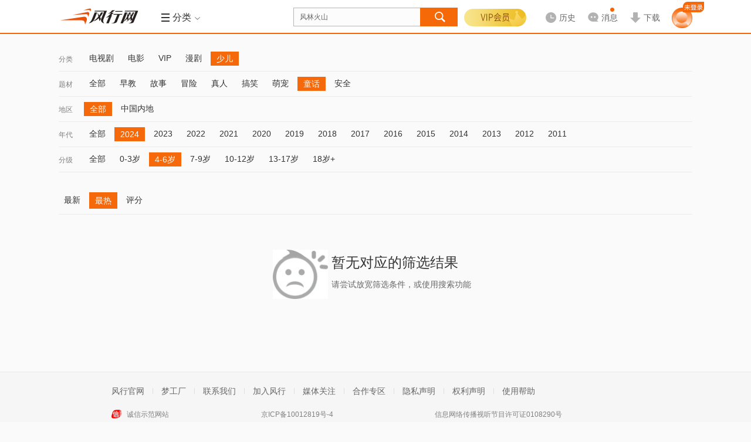

--- FILE ---
content_type: text/html; charset=utf-8
request_url: https://www.fun.tv/retrieve/a-e585a8e983a8.c-e5b091e584bf.g-342d36e5b281.t-e7aba5e8af9d.y-32303234/
body_size: 11862
content:
<!DOCTYPE html>
<!--[if lt IE 7 ]><html class="ie6 page_retrieve_" lang="zh-cn"><![endif]-->
<!--[if IE 7 ]><html class="ie7 page_retrieve_" lang="zh-cn"><![endif]-->
<!--[if IE 8 ]><html class="ie8 page_retrieve_" lang="zh-cn"><![endif]-->
<!--[if IE 9 ]><html class="ie9 page_retrieve_" lang="zh-cn"><![endif]-->
<!--[if (gt IE 9)|!(IE) ]><html page_retrieve_ lang="zh-cn"><![endif]-->
<html class="page_retrieve_ " data-fs="">
<head>
<meta http-equiv="Content-Type" content="text/html; charset=utf-8" />
<meta name="Description" content="新一代视频风行网,提供免费电影、电视剧、综艺、动漫、体育等视频内容的在线观看和下载.累积7亿用户的全平台,为传媒机构和品牌客户开设了官方视频服务账号,通过大数据分析与个性推荐订阅技术,实现海量独家内容与用户个性需求即时匹配." /><meta itemprop="description" content="新一代视频风行网,提供免费电影、电视剧、综艺、动漫、体育等视频内容的在线观看和下载.累积7亿用户的全平台,为传媒机构和品牌客户开设了官方视频服务账号,通过大数据分析与个性推荐订阅技术,实现海量独家内容与用户个性需求即时匹配."/>
<meta itemprop="name" content="风行-新一代平台"/><meta name="keywords" content="免费电影,电影下载,在线视频,在线电影" />
<meta http-equiv="P3P" content='CP="CAO PSA OUR"' />
<meta name="viewport" content="initial-scale=0.85333, width=device-width, minimum-scale=0.25, maximum-scale=1.0, user-scalable=yes"/><meta name="renderer" content="webkit">
<meta property="qc:admins" content="21563471256656301766375" />
<meta name="360_union_verify" content="a97838ec6848929c7394d3fd49afcbdd" /><meta name="360-site-verification" content="572ce92c83c2666e6ce2ddec94860763" /><meta name='360_ssp_verify' content='5984b0fd08752aa35fbd934b89551dcf' />
<meta itemprop="image" content="https://static.funshion.com/open/static/img/logo.gif" /><meta name="baidu_union_verify" content="d8ba98322feedf0655b04421bdf6bca6"/>
<title>风行-新一代平台</title>
<!--<link rel="dns-prefetch" href="//https://static.funshion.com"/>
<link rel="dns-prefetch" href="//https://static.fspcdn.com"/>
<link rel="dns-prefetch" href="//https://img.fspcdn.com"/>
<link rel="dns-prefetch" href="//api.fun.tv"/>
<link rel="dns-prefetch" href="//q.fun.tv"/>-->
<link rel="dns-prefetch" href="//static.funshion.com"/>
<link rel="dns-prefetch" href="//img.funshion.com"/>
<link rel="dns-prefetch" href="//api1.fun.tv"/>
<link rel="dns-prefetch" href="//q1.fun.tv"/>
<link rel="search" type="application/opensearchdescription+xml" href="https://www.fun.tv/opensearch.xml" title="风行网影视搜索"/>
<script type="text/javascript">
var _hmt = _hmt || []; //百度统计
window.F = window.F ||{};
window.F.config = window.F.config || {};
window.F.isfs = "";
F.config.cl_tipinfo = {};
F.config.cl_tipinfo.name = '';
F.config.cl_tipinfo.url = '';
F.config.switchControl = {};
F.config.switchControl.login = parseInt('1');
F.config.switchControl.register = parseInt('1');
F.config.banner = {};
F.config.banner.height = parseInt('0')||0;

F.config.cl_tipinfo.vplay_name = '';
F.config.cl_tipinfo.vplay_url = '';
F.config.ctrlname = 'retrieve_';
if( F.config.ctrlname != "index_"){
	F.config.banner.height = 0;
}
F.config.server_time = parseInt('1768758966');F.config.flash_url = 'https://static.funshion.com/market/p2p/openplatform/master/2020-7-2/FunVodPlayer_1508.swf';</script>
<!--[if lt IE 7 ]>
<style type="text/css">
    *html,*html body{background-image:url(about:blank);background-attachment:fixed;}
</style>
<![endif]-->
<script type="text/javascript">window.F = window.F ||{};F.jsDepend = {"domain":"https:\/\/static.funshion.com\/open\/fis\/js\/v12\/","prefix":"common\/widget\/","depend":{"widget\/client\/client.js":"client\/client_60208231a3.js","widget\/client\/recommend.js":"client\/recommend_25aaafaae5.js","widget\/deliver\/clientTip.js":"deliver\/clientTip_65d7d47f3e.js","widget\/deliver\/deliver.js":"deliver\/deliver_3f69d402bc.js","widget\/deliver\/fullScreenHandler.js":"deliver\/fullScreenHandler_bf5fefcfd6.js","widget\/deliver\/plHandler.js":"deliver\/plHandler_20ef795dc7.js","widget\/deliver\/popWindowTop.js":"deliver\/popWindowTop_31bceed314.js","widget\/deliver\/tabView.js":"deliver\/tabView_ed1b25b6c9.js","widget\/html5video\/html5VideoNew.js":"html5video\/html5VideoNew_128b734f09.js","widget\/html5video\/liveVideo.js":"html5video\/liveVideo_bd4af65452.js","widget\/login\/thirdContinue.js":"login\/thirdContinue_fef80b302c.js","widget\/torrent2\/Torr.js":"torrent2\/Torr_8b1573f7dd.js","widget\/torrent2\/TorrPlugins.js":"torrent2\/TorrPlugins_ff15185a58.js","widget\/torrent2\/TorrRender.js":"torrent2\/TorrRender_edc55abd30.js","widget\/torrent2\/TorrTemplate.js":"torrent2\/TorrTemplate_b778fb3889.js"}}</script>
<link rel="stylesheet" type="text/css" href="https://static.funshion.com/open/fis/css/v12/pkg/base_v12_b2b96d2829.css"/>
<link rel="stylesheet" type="text/css" href="https://static.funshion.com/open/fis/css/v12/common/widget/torrent2/Torr_53e955812b.css"/>
<link rel="stylesheet" type="text/css" href="https://static.funshion.com/open/fis/css/v12/retrieve/retrieve_653a12d1cf.css"/><script type="text/javascript">!function(){var e,n="",o=0,r=0,i={get:function(e){var n=document.cookie;if(!n.length)return"";for(var o=n.split("; "),r=o.length-1;r>=0;r--){var i=o[r].split("=");if(i.length>1&&i[0]==e&&i[1])return unescape(i[1])}return""}};try{n=document.referrer.length>0?document.referrer:window.opener&&opener.location&&opener.location.href?opener.location.href:""}catch(a){}var c=window.location.href,d="";/fs\.fun\.tv/.exec(location.host)?d="fs_web":/www\.fun\.tv/.exec(location.host)?d="pc_web":/m\d*\.fun\.tv/.exec(location.host)&&(d="mweb");var u={fck:i.get("fck"),rprotocol:"4",url:c,referurl:n,readytime:0,client:d},f=function(){var e={dns:"0",conn:"0",req:"0",rep:"0",ttfb:"0",timing:"0"};if(window.performance&&window.performance.timing){var n=window.performance.timing;e.timing="1",e.dns=n.domainLookupEnd-n.domainLookupStart,e.conn=n.connectEnd-n.connectStart,e.req=n.responseStart-n.requestStart,e.rep=n.responseEnd-n.responseStart,e.ttfb=n.responseStart-n.requestStart}return e},m=function(){var e="_imode_superid",n=i.get(e),o=!1;return n&&(val=parseInt("0x"+n)||0,val&&val%7==0&&(o=!0)),o}(),l=function(e){var n=[];for(var o in e)n.push(o+"="+encodeURIComponent(e[o]));return n.join("&")},s=function(e){m||((new Image).src=e)},w={logInit:function(n){clearTimeout(e);var o=location.protocol+"//stat.funshion.com/website/fe_init?",i={};for(var a in u)i[a]=u[a];for(var a in n)i[a]=n[a];r>0&&(i.readytime=r),o+=l(i),o+="&"+l(f()),o+="&domnum="+document.getElementsByTagName("*").length,window.F&&window.F.config&&window.F.config.isWangjs||s(o)},logError:function(n){clearTimeout(e);var o=location.protocol+"//stat.funshion.com/website/fe_error?",i=n||{};for(var a in u)i[a]=u[a];i.readytime=r,o+=l(i),o+="&"+l(f()),o+="&domnum="+document.getElementsByTagName("*").length,window.F&&window.F.config&&window.F.config.isWangjs||s(o)}};window.qa=w,w.test=function(e,n,o){o=o||1e4,console.time(e);for(var r=0;o>r;r++)n();console.timeEnd(e)};var v=function(){r=(new Date).valueOf()-o,clearTimeout(e),window.F&&window.T||(e=setTimeout(window.qa.logError,5e3))};!function(){function e(){e.isReady||(e.isReady=!0,v())}function n(){try{document.documentElement.doScroll("left")}catch(o){return void setTimeout(n,1)}e()}function r(){if(!a)if(a=!0,document.addEventListener)document.addEventListener("DOMContentLoaded",i,!1),window.addEventListener("load",e,!1);else if(document.attachEvent){document.attachEvent("onreadystatechange",i),window.attachEvent("onload",e);var o=!1;try{o=null==window.frameElement}catch(r){}document.documentElement.doScroll&&o&&n()}}var i,a=!1;document.addEventListener?i=function(){document.removeEventListener("DOMContentLoaded",i,!1),e()}:document.attachEvent&&(i=function(){"complete"===document.readyState&&(document.detachEvent("onreadystatechange",i),e())}),o=(new Date).valueOf(),r()}()}();</script>
<script type="text/javascript" charset="utf-8" src="https://static.funshion.com/open/fis/js/v12/??langFix_17207a512e.js,sha1_90f959a43e.js,core_cdfdc66737.js,v8_e7534489ec.js,tpl_7715919b5f.js"></script><script data-ad-client="ca-pub-8505559504105607" async src="https://pagead2.googlesyndication.com/pagead/js/adsbygoogle.js"></script>
</head>
<body>
<div class="ad-slider" data-deliver="ws_slider"></div><div class="ad-festival-bg"></div>
<script type="text/javascript">!function(){if(window.T&&window.T.swf.version){var a=F.config.protocol+"//static.funshion.com/open/static/localStorage.swf?20141218",e=['<div style="position:absolute;left:0;top:0;width:2px;height:2px;overflow:hidden">','<object width="2" height="2" codebase="https://download.macromedia.com/pub/shockwave/cabs/flash/swflash.cab" id="localStorage" classid="clsid:D27CDB6E-AE6D-11cf-96B8-444553540000">','<param value="'+a+'" name="movie" />','<param value="transparent" name="wmode"/>','<param value="always" name="allowScriptAccess"/>','<embed width="2" height="2" wmode="transparent" pluginspage="https://www.macromedia.com/go/getflashplayer" name="localStorage" type="application/x-shockwave-flash" allowscriptaccess="always" loop="false" play="true" quality="high" src="'+a+'"></embed>',"</object>","</div>"].join("");T.ready(function(){try{T.g("localstoreSWF").innerHTML=e}catch(a){}})}}();</script><div class="head-mod z-app-head fix " id="nav-container"  style="height:58px" >
    <div class="hd-content z-app-head fixed fix" id="nav-container-main" style="">
        <div class="mod-wrap hd-wrap">
            <div class="hd-left fix">
                <div class="hd-logo">
                    <h1 class="logo"><a href="https://www.fun.tv/" title="风行" hidefocus><img style="overflow: hidden;" src="https://static.funshion.com/open/static/img/logo.gif" /></a></h1>
                                                            <div class="hd-ad">
                        <div class="ad-wrap" data-deliver="ws_retrieve__logo"></div>
                    </div>
                                        <div class="hd-line">&nbsp;</div>
                    <div class="hd-menu hd-nav hd-vmenu" id="verticalMenuLayout" data-hover-wrap="show-panel">
                        <a href="javascript:;" class="tit-inner head-btn fix" data-hover-ele="1">
                            <b class="lump "></b>
                            <b class="tit">导航</b>
                            <em class="icon"></em>
                        </a>
                    </div>
                                                            <div class="hd-menu hd-ret" id="subMenuLayout" data-hover-wrap="show-panel">
                        <a href="javascript:;" class="tit-inner head-btn fix  tool-comboxlike"  data-target=".hd-menu-wrap"  data-mouse="mouseover" data-hover-ele="1">
                                                        <b class="lump hd-nav-ico"></b>
                            <b class="hd-menu-ico"></b>
                            <b class="tit">分类</b>
                            <em class="icon"></em>
                        </a>
                        <div class="hd-menu-wrap">
                            <i class="menu-arrow"></i>
                            <div class="hd-menu-inner">
                                <ul>
                                    <li class="hd-main-sort">
                                        <span class="type"><a class="current" href="https://www.fun.tv/movie/">电<b class="interval"></b>影</a></span><span class="line"></span><a href="https://www.fun.tv/retrieve/a-e585a8e983a8.c-e794b5e5bdb1/"  target="_blank">热映</a><a href="https://www.fun.tv/retrieve/c-e794b5e5bdb1.t-e58aa8e4bd9c/"  target="_blank">动作</a><a href="https://www.fun.tv/retrieve/a-e58685e59cb0.c-e794b5e5bdb1.t-e585a8e983a8/"  target="_blank">华语</a><a href="https://www.fun.tv/retrieve/a-e7be8ee59bbd.c-e794b5e5bdb1.t-e585a8e983a8/"  target="_blank">美国</a><a href="https://www.fun.tv/retrieve/a-e585a8e983a8.c-e794b5e5bdb1.o-mo.t-e585a8e983a8/"  target="_blank">更多</a>
                                    </li>
                                    <li class="hd-main-sort right"><span class="type"><a class="current" href="https://www.fun.tv/tv/">电视剧</a></span><span class="line"></span><a href="https://www.fun.tv/retrieve/c-e794b5e8a786e589a7.o-mo/"  target="_blank">新剧</a><a href="https://www.fun.tv/retrieve/a-e58685e59cb0.c-e794b5e8a786e589a7.o-pl/"  target="_blank">内地</a><a href="https://www.fun.tv/retrieve/a-e585a8e983a8.c-e794b5e8a786e589a7.t-e788b1e68385/"  target="_blank">爱情</a><a href="https://www.fun.tv/retrieve/a-e585a8e983a8.c-e794b5e8a786e589a7.o-pl.t-e68898e4ba89/"  target="_blank">战争</a><a href="https://www.fun.tv/retrieve/a-e585a8e983a8.c-e794b5e8a786e589a7.t-e585a8e983a8/"  target="_blank">更多</a></li>
                                    <li class="hd-main-sort"><span class="type"><a class="current" href="https://www.fun.tv/children/">少<b class="interval"></b>儿</a></span><span class="line"></span><a href="https://www.fun.tv/retrieve/c-e5b091e584bf.t-e783ade692ad/"  target="_blank">热播</a><a href="https://www.fun.tv/retrieve/c-e5b091e584bf.g-e585a8e983a8.t-e584bfe6ad8c/"  target="_blank">儿歌</a><a href="https://www.fun.tv/retrieve/c-e5b091e584bf.g-e585a8e983a8.t-e697a9e69599/"  target="_blank">早教</a><a href="https://www.fun.tv/retrieve/c-e5b091e584bf.g-e585a8e983a8.t-e6909ee7ac91/"  target="_blank">搞笑</a><a href="https://www.fun.tv/retrieve/c-e5b091e584bf.o-mo/"  target="_blank">更多</a></li>
                                    <li class="hd-main-sort right"><span class="type"><a class="current gray-color">服<b class="interval"></b>务</a></span><span class="line"></span><a href="https://www.fun.tv/vip"  target="_blank">VIP</a><a href="https://game.funshion.com/home/"  target="_blank">游戏</a></li>
                                </ul>
                                <ul class="info">
                                    <li class="sort-line">&nbsp;</li>
                                    <li class="sort-content">
                                        <div class="tit">
                                            <span>热<b class="interval"></b>点</span>
                                            <i class="hot"></i>
                                        </div>
                                                                                                                                    <a class="item " href="/vplay/g-1046797/" target="_blank">检察风云</a>
                                                                                            <a class="item " href="/vplay/g-1034811/" target="_blank">灿烂的季节</a>
                                                                                            <a class="item " href="/vplay/g-1099975/" target="_blank">酱园弄·悬案</a>
                                                                                            <a class="item " href="/vplay/g-1085245/" target="_blank">哪吒之魔童闹海</a>
                                                                                            <a class="item " href="/vplay/g-1031611/" target="_blank">沸腾人生</a>
                                                                                                                        </li>
                                </ul>
                            </div>
                        </div>
                    </div>
                                    </div>
            </div>
            <div class="hd-center fix">
                <div class="hd-so">
                    <div class="jd-search-back-ad">
                        <div data-deliver="ws_search_back"></div>
                    </div>
                    <div class="so-unit" id="soUnit">
                        <form onsubmit="" name="msearch" id="msearch" action="https://www.fun.tv/search/?word="
                              method="get"                        target="_blank">
                        <div class="so-inner">
                            <input block="soframe_1_0" type="text" class="so-text" id="so" name="word" soword="" value="风林火山" autocomplete="off" maxlength="30" lang="zh-cn" />
                        </div>
                        <input type="submit" id="submit-btn" class="submit-btn" value="" block="soframe_2_" />
                        <div class="so-window-wrap z-act-pop" id="soWindWrap">
                                                        <div class="so-hot" id="soHotWord" data-deliver="ws_search_couplet">
                                <div class="so-history">
                                    <div class="so-inner-title">
                                        <a class="opt remove" block="sodelall_0"><i></i>清空</a>
                                        <div class="wrap">
                                            <i></i>最近搜过
                                        </div>
                                    </div>
                                    <ul class="so-history-wrap" id="so-history-wrap">                                       
                                    </ul>
                                </div>
                                <div class="so-hotkey">
                                    <div class="so-inner-title">
                                        <div class="wrap">
                                            <i></i>大家都在搜
                                        </div>
                                    </div>
                                    <div class="so-hotkey-wrap fix">
                                                                                <a class="hot-list " block="sohotword_1_风林火山"  href="https://www.fun.tv/search/?word=风林火山" target="_blank" >风林火山</a>
                                                                                <a class="hot-list hot-list-even" block="sohotword_2_浪浪人生"  href="https://www.fun.tv/search/?word=浪浪人生" target="_blank" >浪浪人生</a>
                                                                                <a class="hot-list " block="sohotword_3_奇幻西游：新世界"  href="https://www.fun.tv/search/?word=奇幻西游：新世界" target="_blank" >奇幻西游：新世界</a>
                                                                                <a class="hot-list hot-list-even" block="sohotword_4_刺杀小说家2"  href="https://www.fun.tv/search/?word=刺杀小说家2" target="_blank" >刺杀小说家2</a>
                                                                                <a class="hot-list " block="sohotword_5_隐锋"  href="https://www.fun.tv/search/?word=隐锋" target="_blank" >隐锋</a>
                                                                                <a class="hot-list hot-list-even" block="sohotword_6_南京照相馆"  href="https://www.fun.tv/search/?word=南京照相馆" target="_blank" >南京照相馆</a>
                                                                                <a class="hot-list " block="sohotword_7_春天的爱"  href="https://www.fun.tv/search/?word=春天的爱" target="_blank" >春天的爱</a>
                                                                                <a class="hot-list hot-list-even" block="sohotword_8_铁血淞沪"  href="https://www.fun.tv/search/?word=铁血淞沪" target="_blank" >铁血淞沪</a>
                                                                                <a class="hot-list " block="sohotword_9_依依向北风"  href="https://www.fun.tv/search/?word=依依向北风" target="_blank" >依依向北风</a>
                                                                                <a class="hot-list hot-list-even" block="sohotword_10_单单"  href="https://www.fun.tv/search/?word=单单" target="_blank" >单单</a>
                                                                                <a class="hot-list " block="sohotword_11_9号传奇"  href="https://www.fun.tv/search/?word=9号传奇" target="_blank" >9号传奇</a>
                                                                                <a class="hot-list hot-list-even" block="sohotword_12_开山人"  href="https://www.fun.tv/search/?word=开山人" target="_blank" >开山人</a>
                                                                                <a class="hot-list " block="sohotword_13_阵地"  href="https://www.fun.tv/search/?word=阵地" target="_blank" >阵地</a>
                                                                                <a class="hot-list hot-list-even" block="sohotword_14_猎狐·行动"  href="https://www.fun.tv/search/?word=猎狐·行动" target="_blank" >猎狐·行动</a>
                                                                                <a class="hot-list " block="sohotword_15_酱园弄·悬案"  href="https://www.fun.tv/search/?word=酱园弄·悬案" target="_blank" >酱园弄·悬案</a>
                                                                                <a class="hot-list hot-list-even" block="sohotword_16_哪吒之魔童闹海"  href="https://www.fun.tv/search/?word=哪吒之魔童闹海" target="_blank" >哪吒之魔童闹海</a>
                                                                                <a class="hot-list " block="sohotword_17_念念星辰"  href="https://www.fun.tv/search/?word=念念星辰" target="_blank" >念念星辰</a>
                                                                                <a class="hot-list hot-list-even" block="sohotword_18_浴血荣光"  href="https://www.fun.tv/search/?word=浴血荣光" target="_blank" >浴血荣光</a>
                                                                                <a class="hot-list " block="sohotword_19_热烈"  href="https://www.fun.tv/search/?word=热烈" target="_blank" >热烈</a>
                                                                                <a class="hot-list hot-list-even" block="sohotword_20_终极拯救"  href="https://www.fun.tv/search/?word=终极拯救" target="_blank" >终极拯救</a>
                                                                            </div>
                                </div>
                                
                            </div>
                                                                                    <div class="so-auto" id="soAutoWord">
                                <div class="so-auto-wrap" id="soAutoWrap">
                                    <div class="auto-complete-item" data-more="1">
                                        <div class="item-s">小星星</div>
                                        <div class="item-c">
                                            <a class="pic">
                                                <img src="https://img.funshion.com/pictures/poseidon01/114/638/114638_m_still.jpg?70_98" />
                                                <i class="vip"></i>
                                            </a>
                                            <div class="info">
                                                <a class="tit" href="#">视频标题 </a>
                                                <div class="ext">
                                                    <div class="ls ls-update">更新至xx</div>
                                                    <div class="ls">
                                                        <span>类型：</span><a>谁谁谁</a><i>/</i><a>谁谁谁</a><i>/</i><a>谁谁谁</a>
                                                    </div>
                                                </div>
                                                <a href="" class="play"></a>
                                            </div>
                                        </div>
                                        <div class="mtype">
                                            <i></i>动漫
                                        </div>
                                    </div>
                                    <div class="auto-complete-item" data-more="1">
                                        <div class="item-s">小星星</div>
                                        <div class="item-c">
                                            <a class="pic">
                                                <img src="https://img.funshion.com/pictures/poseidon01/114/638/114638_m_still.jpg?70_98" />
                                                <i class="vip"></i>
                                            </a>
                                            <div class="info">
                                                <a class="tit" href="#">视频标题 </a>
                                                <div class="ext">
                                                    <div class="ls ls-update">更新至xx</div>
                                                    <div class="ls">
                                                        <span>类型：</span><a>谁谁谁</a><i>/</i><a>谁谁谁</a><i>/</i><a>谁谁谁</a>
                                                    </div>
                                                </div>
                                                <a href="" class="play"></a>
                                            </div>
                                        </div>
                                        <div class="mtype">
                                            <i></i>动漫
                                        </div>
                                    </div>
                                    <div class="auto-complete-item">
                                        <div class="item-s">小星星</div>
                                    </div>
                                </div>
                            </div>
                        </div>
                        </form>
                    </div>
                </div>
            </div>
            <div class="hd-right hd-menu-common fix">
                <div class="hd-user hd-vip">
                    <div class="login-wrap">
                        <div class="logined" data-hover-wrap="show-panel">

                                                                                    <a href="javascript:void(0);"  class="vipbg"></a>
                            <div class="logined-submenu">
                                <i class="logined-arrow"></i>
                                <div class="submenu-wrap">
                                    <div class="submenu-login-info fix">
                                        <div class="user-name">
                                            <h3 class="js-userInfo hidden">
                                                <span></span>
                                                                                            </h3>
                                            <a id="login_btn" class="login_btn" href="https://www.fun.tv/account/login" onclick="F.user.isLogin(true,true);return false;"></a>
                                        </div>
                                        <div class="vip-limit"></div>
                                        <a href="https://www.fun.tv/vip/pay/v?pay_ref=login_vip" class="gotovip">
                                            <span></span>
                                        </a>
                                    </div>
                                </div>
                            </div>
                        </div>
                    </div>
                </div>
                                <div class="hd-history " id="historyLayout" data-hover-wrap="show-panel">                    
                    <a href="https://www.fun.tv/home/playstatus" class="history head-btn arrow-btn" data-hover-ele="1">
                        <b>
                            <i class="i-history"></i>
                            <span class="lbl">历史</span>
                        </b>
                    </a>                    
                    <div class="history-info">
                        <i class="history-arrow"></i>
                        <div class="history-inner">
                            <p class="no-result" id="noHistory">您暂时没有观看历史</p>
                            <div class="yes-result hidden" id="beHistory">
                                <div class="result-tit" id="resultTit">
                                    <a href="javascript:;" class="select-btn" id="selectBtn">不显示短视频</a>
                                    <a href="javascript:;" class="delete-btn" id="deleteBtn">清空</a>
                                <span class="dele-info hidden" id="deleInfo">
                                    <b>是否清空所有观看历史？</b>
                                    <em class="clear-btn" id="confirmBtn">确定</em><em class="esc-btn" id="cancelBtn">取消</em>
                                </span>
                                </div>
                                <div class="result-con" id="historyContent"></div>
                                <div class="result-more">
                                    <a href="https://www.fun.tv/home/playstatus" id="historyMore" target="_blank">查看全部</a>
                                </div>
                            </div>
                        </div>
                    </div>
                </div>
                                <div class="hd-message" id="hd-message">
                    <a href="/home/message" data-target=".hd-message-wrap"  data-mouse="mouseover" class="arrow-btn tool-comboxlike js-message-hover" target="_blank">
                        <b>
                            <i class="i-msg"></i>
                            <span class="lbl">消息</span>
                        </b>
                        <em style="display: none;"></em>
                    </a>
                    <div class="hd-message-wrap menu-wrap">
                        <i class="menu-arrow"></i>
                        <div class="hd-menu-inner fix">
                            <div class="message-item js-message-item hidden">
                                <ul>

                                </ul>
                                <div class="message-item-ft fix">
                                    <a class="message-go-read js-read-all" href="javascript:;">全部标记为已读</a>
                                    <span class="js-read-all-no hidden">全部标记为已读</span>
                                    <a class="message-go-all" href="/home/message" target="_blank">查看全部消息>></a>
                                </div>
                            </div>
                            <div class="no-message js-no-message hidden">
                                <h3>您暂未收到新消息哦~</h3>
                                <div class="no-message-ft">
                                    <a href="/home/message" target="_blank">查看全部消息</a>
                                </div>
                            </div>
                        </div>
                    </div>
                    <div class="hd-message-popup" id="hd-message-popup"></div>
                </div>
                                <div class="hd-downlaod">
                    <a href="https://www.fun.tv/download" data-target=".hd-download-wrap"  data-mouse="mouseover" class="downlaod arrow-btn tool-comboxlike" target="_blank">
                        <b>
                            <i class="i-download"></i>
                            <span class="lbl">下载</span>
                        </b>
                    </a>
                                        <div class="hd-download-wrap menu-wrap">
                        <i class="menu-arrow"></i>
                        <div class="hd-menu-inner fix">
                            <!-- <div class="qr-wrap">
                                <span class="tit">下载橙心达人助手APP</span>
                                <img src="/css/img/qrcode_pic.gif" />
                            </div> -->
                            <div class="app-link">
                                <span class="tit">更快更超清，下客户端吧</span>
                                <a href="https://partner.funshion.com/partner/download.php?id=1&lc=P33" target="_blank" class="pc"></a>
                                                                <a href="https://neirong.funshion.com/android/2/FunshionAphone_SID_2_zipalign.apk" target="_blank" class="qf-no-ad"></a>
                                                            </div>
                        </div>
                    </div>
                                    </div>
                                <!--<div class="hd-game">
                    <a href="https://game.funshion.com/door.php?source=default_new" class="game" target="_blank">
                    <i></i>-->
                                                                                <!-- <b></b>
                    </a>
                </div> -->
                                <!-- <div class="hd-btn">
                    <a href="https://shop.fun.tv/" class="wrap" target="_blank">
                    <i></i>
                    <b>商城<i class="new"></i></b>
                    </a>
                </div> -->
                                <div class="hd-user head-user">
                    <div class="login-wrap">
                        <div class="login-btn-wrap" id="loginLayout">
                            <div class="btns">
                                                                <a id="login-btn" href="https://www.fun.tv/account/login" onclick="F.user.isLogin(true,true);return false;">
                                    <img src="https://static.funshion.com/open/fis/img/v12/common/head/img/new/home-nav-avatar_26ed9d243c.png" alt="">
                                    <span></span>
                                </a>
                                                            </div>
                        </div>
                        <div class="logined hidden" id="userMsgLayout" >
                            <a href="https://www.fun.tv/home/" target="_balnk" title="" class="us-headpic head-btn arrow-btn">
                                <img alt="" title="" width="30" height="30" />
                                <span class="vip-sign com-pic-vip"></span>
                            </a>
                            <div class="logined-submenu pop-user">
                                <i class="logined-arrow"></i>
                                <div class="submenu-wrap">
                                    <div class="submenu-login-info fix">
                                        <div class="viplogined-wrap">
                                            <h3>
                                                <span class="nick-name" title=""></span>
                                                <a href="/account/logout">[退出]</a>
                                            </h3>
                                        </div>
                                    </div>
                                </div>
                            </div>
                        </div>
                    </div>
                </div>
            </div>
        </div>
        <div class="page-progress" id="page-progress"></div>
    </div>
    </div>
<script type="text/javascript">
    (function() {
        if(F.config.isWangjs) return;
        if(F.config.isIRSample) return;
        var hm = document.createElement("script");
        hm.src = "//hm.baidu.com/hm.js?" + ((window.F && F.config.isFsDomain) ? '9ca54baeffd60af938b688adf051d117' : '87b5d6fa7fd32834c5bc556153a89ca5');
        var s = document.getElementsByTagName("script")[0];
        s.parentNode.insertBefore(hm, s);
    })();
    try {if(window.external && window.external.WebFinish) window.external.WebFinish();}catch(e){}
</script>
<script type="text/html" id="tplHistory">
    <%each data as val idx%>
    <div class="res-wrap">
        <span class="res-tit"><%val.title%></span>
        <%each val.list as v i %>
        <div class="res-list <%v.clienttype%>" data-type="<%v.video_type%>" data-videoid="<%v.videoid%>" data-galleryid="<%v.galleryid%>">
            <span class="name"><a href="https://www.fun.tv<%v.go_on_url%>" title="<%v.title%>"><%v.title%></a></span>
            <span class="seegoon">
            <%if v.is_www==1 %>
                <a href="https://www.fun.tv<%v.go_on_url%>" class="goon"<%val.target%>>续播</a>
                <%if v.next_url!=''%>
                <a href="https://www.fun.tv<%v.next_url%>" class="next-tv"<%val.target%>><i>|</i>下一集</a>
                <%/if%>
            <%/if%>
            <a href="javascript:;" class="colse"></a>
            </span>
            <span class="percent"><em class="<%if v.cl == 'web'||v.cl == 'pc'%>pc<%else%>mobile<%/if%>"></em><%if v.percent < 1%>观看不足1%<%else if v.percent == 100%>已看完<%else%>已看<%v.percent%>%<%/if%></span>
        </div>
        <%/each%>
    </div>
    <%/each%>
</script><div class="page-wrap page-progress">
</div>
<div class="mod-list page-wrap">
	<div class="mod-wrap  mod-pd-btm mod-wrap-retrieve">
		<div class="ls-nav" id="ls-nav"><div class="ls-nav-bar fix" >
				<label class="bar-name">分类</label>
				<ul class="clearfix"><li class="bar-item"><a href="/retrieve/c-e794b5e8a786e589a7/">电视剧</a></li><li class="bar-item"><a href="/retrieve/c-e794b5e5bdb1/">电影</a></li><li class="bar-item"><a href="/retrieve/c-564950/">VIP</a></li><li class="bar-item"><a href="/retrieve/c-e6bcabe589a7/">漫剧</a></li><li class="bar-item bar-current"><a href="/retrieve/c-e5b091e584bf/">少儿</a></li></ul>
				<a class="bar-more" data-type="channel" href="javascript:;">更多<i></i></a>
			</div><div class="ls-nav-bar fix" >
				<label class="bar-name">题材</label>
				<ul class="clearfix"><li class="bar-item"><a href="/retrieve/a-e585a8e983a8.c-e5b091e584bf.g-342d36e5b281.t-e585a8e983a8.y-32303234/">全部</a></li><li class="bar-item"><a href="/retrieve/a-e585a8e983a8.c-e5b091e584bf.g-342d36e5b281.t-e697a9e69599.y-32303234/">早教</a></li><li class="bar-item"><a href="/retrieve/a-e585a8e983a8.c-e5b091e584bf.g-342d36e5b281.t-e69585e4ba8b.y-32303234/">故事</a></li><li class="bar-item"><a href="/retrieve/a-e585a8e983a8.c-e5b091e584bf.g-342d36e5b281.t-e58692e999a9.y-32303234/">冒险</a></li><li class="bar-item"><a href="/retrieve/a-e585a8e983a8.c-e5b091e584bf.g-342d36e5b281.t-e79c9fe4baba.y-32303234/">真人</a></li><li class="bar-item"><a href="/retrieve/a-e585a8e983a8.c-e5b091e584bf.g-342d36e5b281.t-e6909ee7ac91.y-32303234/">搞笑</a></li><li class="bar-item"><a href="/retrieve/a-e585a8e983a8.c-e5b091e584bf.g-342d36e5b281.t-e8908ce5aea0.y-32303234/">萌宠</a></li><li class="bar-item bar-current"><a href="/retrieve/a-e585a8e983a8.c-e5b091e584bf.g-342d36e5b281.t-e7aba5e8af9d.y-32303234/">童话</a></li><li class="bar-item"><a href="/retrieve/a-e585a8e983a8.c-e5b091e584bf.g-342d36e5b281.t-e5ae89e585a8.y-32303234/">安全</a></li></ul>
				<a class="bar-more" data-type="t" href="javascript:;">更多<i></i></a>
			</div><div class="ls-nav-bar fix" >
				<label class="bar-name">地区</label>
				<ul class="clearfix"><li class="bar-item bar-current"><a href="/retrieve/a-e585a8e983a8.c-e5b091e584bf.g-342d36e5b281.t-e7aba5e8af9d.y-32303234/">全部</a></li><li class="bar-item"><a href="/retrieve/a-e4b8ade59bbde58685e59cb0.c-e5b091e584bf.g-342d36e5b281.t-e7aba5e8af9d.y-32303234/">中国内地</a></li></ul>
				<a class="bar-more" data-type="a" href="javascript:;">更多<i></i></a>
			</div><div class="ls-nav-bar fix" >
				<label class="bar-name">年代</label>
				<ul class="clearfix"><li class="bar-item"><a href="/retrieve/a-e585a8e983a8.c-e5b091e584bf.g-342d36e5b281.t-e7aba5e8af9d.y-e585a8e983a8/">全部</a></li><li class="bar-item bar-current"><a href="/retrieve/a-e585a8e983a8.c-e5b091e584bf.g-342d36e5b281.t-e7aba5e8af9d.y-32303234/">2024</a></li><li class="bar-item"><a href="/retrieve/a-e585a8e983a8.c-e5b091e584bf.g-342d36e5b281.t-e7aba5e8af9d.y-32303233/">2023</a></li><li class="bar-item"><a href="/retrieve/a-e585a8e983a8.c-e5b091e584bf.g-342d36e5b281.t-e7aba5e8af9d.y-32303232/">2022</a></li><li class="bar-item"><a href="/retrieve/a-e585a8e983a8.c-e5b091e584bf.g-342d36e5b281.t-e7aba5e8af9d.y-32303231/">2021</a></li><li class="bar-item"><a href="/retrieve/a-e585a8e983a8.c-e5b091e584bf.g-342d36e5b281.t-e7aba5e8af9d.y-32303230/">2020</a></li><li class="bar-item"><a href="/retrieve/a-e585a8e983a8.c-e5b091e584bf.g-342d36e5b281.t-e7aba5e8af9d.y-32303139/">2019</a></li><li class="bar-item"><a href="/retrieve/a-e585a8e983a8.c-e5b091e584bf.g-342d36e5b281.t-e7aba5e8af9d.y-32303138/">2018</a></li><li class="bar-item"><a href="/retrieve/a-e585a8e983a8.c-e5b091e584bf.g-342d36e5b281.t-e7aba5e8af9d.y-32303137/">2017</a></li><li class="bar-item"><a href="/retrieve/a-e585a8e983a8.c-e5b091e584bf.g-342d36e5b281.t-e7aba5e8af9d.y-32303136/">2016</a></li><li class="bar-item"><a href="/retrieve/a-e585a8e983a8.c-e5b091e584bf.g-342d36e5b281.t-e7aba5e8af9d.y-32303135/">2015</a></li><li class="bar-item"><a href="/retrieve/a-e585a8e983a8.c-e5b091e584bf.g-342d36e5b281.t-e7aba5e8af9d.y-32303134/">2014</a></li><li class="bar-item"><a href="/retrieve/a-e585a8e983a8.c-e5b091e584bf.g-342d36e5b281.t-e7aba5e8af9d.y-32303133/">2013</a></li><li class="bar-item"><a href="/retrieve/a-e585a8e983a8.c-e5b091e584bf.g-342d36e5b281.t-e7aba5e8af9d.y-32303132/">2012</a></li><li class="bar-item"><a href="/retrieve/a-e585a8e983a8.c-e5b091e584bf.g-342d36e5b281.t-e7aba5e8af9d.y-32303131/">2011</a></li></ul>
				<a class="bar-more" data-type="y" href="javascript:;">更多<i></i></a>
			</div><div class="ls-nav-bar fix" data-nav-ctl="1">
				<label class="bar-name">分级</label>
				<ul class="clearfix"><li class="bar-item"><a href="/retrieve/a-e585a8e983a8.c-e5b091e584bf.g-e585a8e983a8.t-e7aba5e8af9d.y-32303234/">全部</a></li><li class="bar-item"><a href="/retrieve/a-e585a8e983a8.c-e5b091e584bf.g-302d33e5b281.t-e7aba5e8af9d.y-32303234/">0-3岁</a></li><li class="bar-item bar-current"><a href="/retrieve/a-e585a8e983a8.c-e5b091e584bf.g-342d36e5b281.t-e7aba5e8af9d.y-32303234/">4-6岁</a></li><li class="bar-item"><a href="/retrieve/a-e585a8e983a8.c-e5b091e584bf.g-372d39e5b281.t-e7aba5e8af9d.y-32303234/">7-9岁</a></li><li class="bar-item"><a href="/retrieve/a-e585a8e983a8.c-e5b091e584bf.g-31302d3132e5b281.t-e7aba5e8af9d.y-32303234/">10-12岁</a></li><li class="bar-item"><a href="/retrieve/a-e585a8e983a8.c-e5b091e584bf.g-31332d3137e5b281.t-e7aba5e8af9d.y-32303234/">13-17岁</a></li><li class="bar-item"><a href="/retrieve/a-e585a8e983a8.c-e5b091e584bf.g-3138e5b2812b.t-e7aba5e8af9d.y-32303234/">18岁+</a></li></ul>
				<a class="bar-more" data-type="g" href="javascript:;">更多<i></i></a>
			</div></div>

		<div class="ls-sort" id="ls-sort">
			<div class="ls-nav-bar fix">
				<ul class="clearfix"><li class="bar-item"><a href="/retrieve/a-e585a8e983a8.c-e5b091e584bf.g-342d36e5b281.o-mo.t-e7aba5e8af9d.y-32303234/">最新</a></li><li class="bar-item bar-current"><a href="/retrieve/a-e585a8e983a8.c-e5b091e584bf.g-342d36e5b281.o-pl.t-e7aba5e8af9d.y-32303234/">最热</a></li><li class="bar-item"><a href="/retrieve/a-e585a8e983a8.c-e5b091e584bf.g-342d36e5b281.o-sc.t-e7aba5e8af9d.y-32303234/">评分</a></li></ul>
			</div>
		</div>
        <div class="mod-videos">
            <div class="ls-no-list fix">
            <div class="error-ico"></div>
            <p class="ls-tip">暂无对应的筛选结果</p>
            <p class="ls-try">请尝试放宽筛选条件，或使用搜索功能</p>
        </div>
        </div> </div>
</div><div id="localstoreSWF"></div>
<div class="footer fix" id="footer">
	<div class="mod-wrap">
		<div class="foot-wrap">
			<div class="foot-link fix">
				<a target="_blank" href="//home.fun.tv" title="关于风行">风行官网</a>
				<b></b>
				<a target="_blank" href="https://mgc.funshion.com/" title="梦工厂">梦工厂</a>
				<b></b>
				<a target="_blank" href="https://www.fun.tv/aboutus/relation/" title="联系我们">联系我们</a>
				<b></b>
				<a target="_blank" href="https://app.mokahr.com/apply/fun" title="加入风行">加入风行</a>
				<b></b>
				<a target="_blank" href="https://www.fun.tv/aboutus/it/" title="媒体关注">媒体关注</a>
				<b></b>
				<a target="_blank" href="https://www.fun.tv/aboutus/cooperate/" title="合作专区">合作专区</a>
				<b></b>
				<a target="_blank" href="https://www.fun.tv/aboutus/privacy/" title="隐私声明">隐私声明</a>
				<b></b>
				<a target="_blank" href="https://www.fun.tv/aboutus/authority/" title="权利声明">权利声明</a>
				<b></b>
				<a target="_blank" href="https://www.fun.tv/help/" title="使用帮助">使用帮助</a>
        <!--<b></b>
         <a target="_self" href="https://www.fun.tv/channel_live/" title="网络直播Live">网络直播Live</a>  
        <b></b>
        <a target="_blank" href="https://www.fun.tv/pgcgame/" title="展览比赛活动">展览比赛活动</a>-->
      </div>
			<div class="foot-sites fix">
				<div class="site-list"><p class="cxsf"><a target="_blank" href="https://search.szfw.org/cert/l/CX20140725008506008601">诚信示范网站</a></p>
					<p class="wzba"><a target="_blank" href="https://www.hd315.gov.cn/beian/view.asp?bianhao=010202006042800007">经营性网站备案信息</a></p>
					<p class="jbzx"><a target="_blank" href="https://www.12377.cn/">中国互联网举报中心</a></p>
					<p class="fxxf"><a target="_blank" href="https://www.fun.tv/consumption">诚信经营 放心消费</a></p>
					<p><a target="_blank" href="https://www.bjwhzf.gov.cn/accuse.do">北京12318文化市场举报热线</a></p>
					<p>举报邮箱：<a href="mailto:kefu@fun.tv">kefu@fun.tv</a></p>
				</div>
				<div class="site-list">
					<p><a target="_blank" href="https://beian.miit.gov.cn">京ICP备10012819号-4</a></p>
					<p><a target="_blank" href="https://www.fun.tv/certificate">京网文[2024]3197-158号</a></p>
					<p><a target="_blank" href="https://www.fun.tv/medicinecert">药品医疗器械网络信息服务备案</a></p>
					<p class="webba"><a target="_blank" href="https://www.beian.gov.cn/portal/registerSystemInfo?recordcode=11010502047221">京公网安备11010502047221号</a></p>
					<p><a target="_blank" href="https://www.bj.cyberpolice.cn/">网络110报警服务</a></p>
					<p>风行客服联系电话：4000966660</p>
				</div>
				<div class="site-list dom-last">
					
					<p><a target="_blank" href="https://www.fun.tv/licence/">信息网络传播视听节目许可证0108290号</a></p>
					<p><a target="_blank" href="https://www.fun.tv/ratpermit/">广播电视节目许可证京字1475号</a></p>
					<p><a target="_blank" href="https://www.fun.tv/sfsdk/">网信算备110105078915002220011号</a></p><p>
						<a target="_blank" href="https://www.fun.tv/business/license">营业执照<br /><img src="https://static.funshion.com/open/fis/img/v12/common/footer/img/business_license_5bd8e5bc16.png" style="width: 185px;"/></a>
						
					</p></div>
			</div>
			<div class="copyright">
				<p class="cop-lt">Copyright © 2005-2026 Funshion. All Rights Reserved. <a target="_blank" href="https://www.fun.tv/" title="北京风行在线技术有限公司">北京风行在线技术有限公司</a> 版权所有</p>
				<p class="cop-rt">
					<a target="_blank" href="https://www.bestv.com.cn/" class="bst"></a>
					<a target="_blank" href="https://www.smg.cn/" class="smg"></a>
				</p>
			</div>
		</div>
	</div>
</div>
<div class="gototop fixed" id="gototopwrap">
	<div class="ad-game-tip" data-deliver="ws_all_game"></div>
	<a class="question-btn" href="#"></a>
	<div class="help" id="help">
	    <div class="panel">
	        <a href="javascript:;" class="help-qq" id="help-qq"><span>QQ客服</span></a>
	        <a href="javascript:;" class="help-phone"><span>(9:00-18:00)</span></a>
	        <p class="phone-num">4000966660</p>
	                <div class="pointer pointer-normal">&nbsp;</div>
	    </div>
	    <a title="联系客服" href="javascript:;" class="help-btn" hidefocus>&nbsp;</a>
	</div>
	<a class="totop-btn" id="totopBtn" href="javascript:void(window.scroll(0,0));" hidefocus></a>
</div>
<div class="ad-client-tip" data-deliver="ws_all_bottom"></div><script type="text/javascript" charset="utf-8" src="https://static.funshion.com/open/fis/js/v12/pkg/widget_v12_46117071c1.js"></script>
<script type="text/javascript" charset="utf-8" src="https://static.funshion.com/open/fis/js/v12/pkg/tool_v12_95f9fb0671.js"></script>
<script type="text/javascript" charset="utf-8" src="https://static.funshion.com/open/fis/js/v12/retrieve/retrieve_6e4a22f73c.js"></script>
<script type="text/javascript" charset="utf-8">F.http.loadJs("https://static.funshion.com/open/fis/js/v12/common/widget/deliver/deliver_3f69d402bc.js");</script>
<script type="text/javascript" charset="utf-8">F.http.loadJs("https://static.funshion.com/open/fis/js/v12/common/log/thirdlog_a0ffe888c6.js");</script>
<script type="text/javascript">
    T.observer.send('app.ready');
    console.log("app.ready");
  (function() {
    if(!T.query('.right-img .qwrap img')[0]) return;
    F.jsonp( F.config.protocol + "//po.funshion.com/v5/config/ad?code=index_xiankan&cl=web", function(resp){
        if(!resp || resp.retcode != 200){
            document.getElementsByClassName('right-img')[0].style.display="none";
            return;
        }
        var adV5Config = {
            ad_url: resp.picture,
            ad_title: resp.title,
            ad_id: resp.ad_id
        }
        var img_replace = T.query('.right-img .qwrap img')[0];
        var downloadTips = T.query('.right-img .downloadTips')[0];
        img_replace.src = adV5Config.ad_url;
        img_replace.alt = adV5Config.ad_title;
        downloadTips.innerHTML = adV5Config.ad_title;
        img_replace.dataset.id= adV5Config.ad_id;
    });
    if(!T.query('.mid-img .qwrap img')[0]) return;
    F.jsonp( F.config.protocol + "//po.funshion.com/v5/config/ad?code=index_qvod&cl=web", function(resp){
        if(!resp || resp.retcode != 200){
            document.getElementsByClassName('mid-img')[0].style.display="none";
            return;
        }
        var adV5Config = {
            ad_url: resp.picture,
            ad_title: resp.title,
            ad_id: resp.ad_id
        }
        var img_replace = T.query('.mid-img .qwrap img')[0];
        var downloadTips = T.query('.mid-img .downloadTips')[0];
        img_replace.src = adV5Config.ad_url;
        img_replace.alt = adV5Config.ad_title;
        downloadTips.innerHTML = adV5Config.ad_title;
        img_replace.dataset.id= adV5Config.ad_id;
    });
  })();
</script>
<script type="text/javascript">!function(n,e,i,s,o){if(!F.config.isWangjs||0!=parseInt(F.wangjs.env.vt)){var a=(location.host,location.host.indexOf("fs.fun.tv")>-1),c=T.url.getQueryValue("ta"),c=isNaN(parseInt(c))?0:parseInt(c);s={UA:"UA-funshion-00000"+(a?"1":"2"),NO_FLS:1,WITH_REF:1,URL:F.config.protocol+"//static.funshion.com/main/new/js/v8/html/statIwt"+(a?"":"_www")+"-min.js?v="+F.config.jsdate},a&&(o=[c>=10?"3.0.3.36":F.client.version()]),window.irs_ua=a?"UA-fengxing-190023":"UA-fengxing-190003";var r=document.createElement("script");r.type="text/javascript",r.async=!0,r.src=F.config.protocol+"//static.funshion.com/main/new/js/v8/html/iwt1.0.1.js?v="+F.config.jsdate;var f=document.getElementsByTagName("script")[0];f.parentNode.insertBefore(r,f)}}(this,document);</script>
<script type="text/javascript">
	(function() {
		if(F.config.isWangjs) return;
		if(F.config.isIRSample) return;
		/*
		var hm = document.createElement("script");
		hm.src = "//hm.baidu.com/hm.js?" + ((window.F && F.config.isFsDomain) ? '9ca54baeffd60af938b688adf051d117' : '87b5d6fa7fd32834c5bc556153a89ca5');
		var s = document.getElementsByTagName("script")[0]; 
		s.parentNode.insertBefore(hm, s);
		*/
	})();
	try {if(window.external && window.external.WebFinish) window.external.WebFinish();}catch(e){}
</script><script type="text/javascript">
 document.write(unescape("%3Cspan id='cnzz_stat_icon_1280721918'%3E%3C/span%3E%3Cscript src='https://s9.cnzz.com/z_stat.php%3Fid%3D1280721918%26show%3Dpic' type='text/javascript'%3E%3C/script%3E"));
 </script>

<div id="test-page-complete"></div>
<!--[if lt IE 8 ]>
<script type="text/javascript">
	if (location.hash.indexOf('firebug')!=-1) {
	    alert('可能加载firebug-lite时间很长，请耐心等待！');
		F.http.loadJs("https://static.funshion.com/open/static/js/tools/firebug-lite.js#startOpened");
	}
</script>
<![endif]-->
<!--[if IE 9]>
<style>
  .mid-img{
    margin-left: 67px;
  }
</style>
<![endif]-->
<!--[if IE 8]>
<style>
  .mid-img{
    margin-left: 67px;
  }
</style>
<![endif]-->
</body>
</html>

--- FILE ---
content_type: text/html; charset=utf-8
request_url: https://api1.fun.tv/api/get_message/popup?isajax=1&dtime=1768758971948
body_size: -59
content:
{"status":200,"data":[]}

--- FILE ---
content_type: text/html; charset=utf-8
request_url: https://www.google.com/recaptcha/api2/aframe
body_size: 268
content:
<!DOCTYPE HTML><html><head><meta http-equiv="content-type" content="text/html; charset=UTF-8"></head><body><script nonce="WBy13dt4eLJHqKRi09rELQ">/** Anti-fraud and anti-abuse applications only. See google.com/recaptcha */ try{var clients={'sodar':'https://pagead2.googlesyndication.com/pagead/sodar?'};window.addEventListener("message",function(a){try{if(a.source===window.parent){var b=JSON.parse(a.data);var c=clients[b['id']];if(c){var d=document.createElement('img');d.src=c+b['params']+'&rc='+(localStorage.getItem("rc::a")?sessionStorage.getItem("rc::b"):"");window.document.body.appendChild(d);sessionStorage.setItem("rc::e",parseInt(sessionStorage.getItem("rc::e")||0)+1);localStorage.setItem("rc::h",'1768758974343');}}}catch(b){}});window.parent.postMessage("_grecaptcha_ready", "*");}catch(b){}</script></body></html>